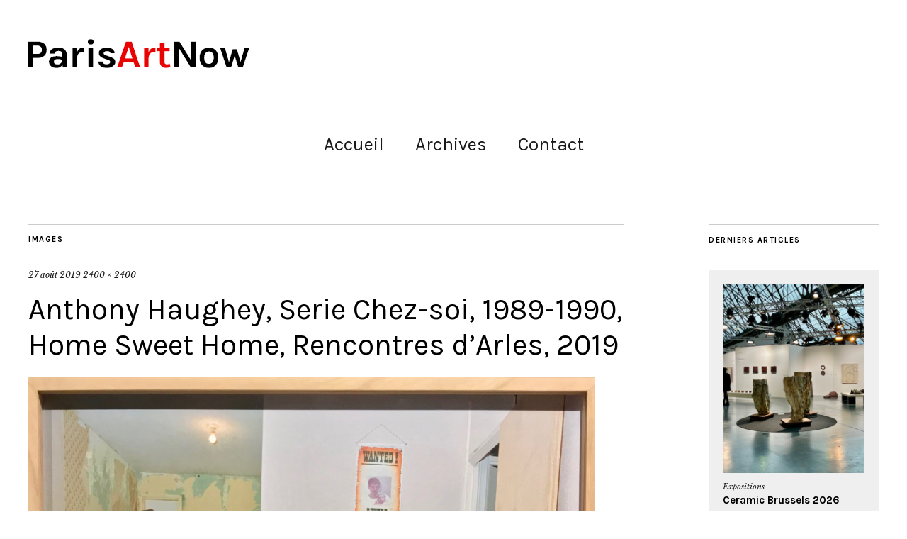

--- FILE ---
content_type: text/html; charset=UTF-8
request_url: https://www.parisartnow.com/anthony-haughey-from-the-home-series-1989-1990-home-sweet-home-rencontres-darles-2019/
body_size: 10927
content:
<!DOCTYPE html>
<html lang="fr-FR">
<head>
	<meta charset="UTF-8" />
	<meta name="viewport" content="width=device-width,initial-scale=1">
	<link rel="profile" href="https://gmpg.org/xfn/11">
	<link rel="pingback" href="https://www.parisartnow.com/xmlrpc.php">
	<!--[if lt IE 9]>
		<script src="https://www.parisartnow.com/wp-content/themes/zuki/js/html5.js"></script>
	<![endif]-->
<title>Anthony Haughey, Serie Chez-soi, 1989-1990, Home Sweet Home, Rencontres d&rsquo;Arles, 2019 &#8211; Paris Art Now</title>
<meta name='robots' content='max-image-preview:large' />
<link rel='dns-prefetch' href='//stats.wp.com' />
<link rel='dns-prefetch' href='//fonts.googleapis.com' />
<link rel='dns-prefetch' href='//v0.wordpress.com' />
<link rel='dns-prefetch' href='//widgets.wp.com' />
<link rel='dns-prefetch' href='//s0.wp.com' />
<link rel='dns-prefetch' href='//0.gravatar.com' />
<link rel='dns-prefetch' href='//1.gravatar.com' />
<link rel='dns-prefetch' href='//2.gravatar.com' />
<link rel="alternate" type="application/rss+xml" title="Paris Art Now &raquo; Flux" href="https://www.parisartnow.com/feed/" />
<link rel="alternate" type="application/rss+xml" title="Paris Art Now &raquo; Flux des commentaires" href="https://www.parisartnow.com/comments/feed/" />
<script type="text/javascript">
/* <![CDATA[ */
window._wpemojiSettings = {"baseUrl":"https:\/\/s.w.org\/images\/core\/emoji\/15.0.3\/72x72\/","ext":".png","svgUrl":"https:\/\/s.w.org\/images\/core\/emoji\/15.0.3\/svg\/","svgExt":".svg","source":{"concatemoji":"https:\/\/www.parisartnow.com\/wp-includes\/js\/wp-emoji-release.min.js?ver=114c07d7609f035700cc29c7782f9199"}};
/*! This file is auto-generated */
!function(i,n){var o,s,e;function c(e){try{var t={supportTests:e,timestamp:(new Date).valueOf()};sessionStorage.setItem(o,JSON.stringify(t))}catch(e){}}function p(e,t,n){e.clearRect(0,0,e.canvas.width,e.canvas.height),e.fillText(t,0,0);var t=new Uint32Array(e.getImageData(0,0,e.canvas.width,e.canvas.height).data),r=(e.clearRect(0,0,e.canvas.width,e.canvas.height),e.fillText(n,0,0),new Uint32Array(e.getImageData(0,0,e.canvas.width,e.canvas.height).data));return t.every(function(e,t){return e===r[t]})}function u(e,t,n){switch(t){case"flag":return n(e,"\ud83c\udff3\ufe0f\u200d\u26a7\ufe0f","\ud83c\udff3\ufe0f\u200b\u26a7\ufe0f")?!1:!n(e,"\ud83c\uddfa\ud83c\uddf3","\ud83c\uddfa\u200b\ud83c\uddf3")&&!n(e,"\ud83c\udff4\udb40\udc67\udb40\udc62\udb40\udc65\udb40\udc6e\udb40\udc67\udb40\udc7f","\ud83c\udff4\u200b\udb40\udc67\u200b\udb40\udc62\u200b\udb40\udc65\u200b\udb40\udc6e\u200b\udb40\udc67\u200b\udb40\udc7f");case"emoji":return!n(e,"\ud83d\udc26\u200d\u2b1b","\ud83d\udc26\u200b\u2b1b")}return!1}function f(e,t,n){var r="undefined"!=typeof WorkerGlobalScope&&self instanceof WorkerGlobalScope?new OffscreenCanvas(300,150):i.createElement("canvas"),a=r.getContext("2d",{willReadFrequently:!0}),o=(a.textBaseline="top",a.font="600 32px Arial",{});return e.forEach(function(e){o[e]=t(a,e,n)}),o}function t(e){var t=i.createElement("script");t.src=e,t.defer=!0,i.head.appendChild(t)}"undefined"!=typeof Promise&&(o="wpEmojiSettingsSupports",s=["flag","emoji"],n.supports={everything:!0,everythingExceptFlag:!0},e=new Promise(function(e){i.addEventListener("DOMContentLoaded",e,{once:!0})}),new Promise(function(t){var n=function(){try{var e=JSON.parse(sessionStorage.getItem(o));if("object"==typeof e&&"number"==typeof e.timestamp&&(new Date).valueOf()<e.timestamp+604800&&"object"==typeof e.supportTests)return e.supportTests}catch(e){}return null}();if(!n){if("undefined"!=typeof Worker&&"undefined"!=typeof OffscreenCanvas&&"undefined"!=typeof URL&&URL.createObjectURL&&"undefined"!=typeof Blob)try{var e="postMessage("+f.toString()+"("+[JSON.stringify(s),u.toString(),p.toString()].join(",")+"));",r=new Blob([e],{type:"text/javascript"}),a=new Worker(URL.createObjectURL(r),{name:"wpTestEmojiSupports"});return void(a.onmessage=function(e){c(n=e.data),a.terminate(),t(n)})}catch(e){}c(n=f(s,u,p))}t(n)}).then(function(e){for(var t in e)n.supports[t]=e[t],n.supports.everything=n.supports.everything&&n.supports[t],"flag"!==t&&(n.supports.everythingExceptFlag=n.supports.everythingExceptFlag&&n.supports[t]);n.supports.everythingExceptFlag=n.supports.everythingExceptFlag&&!n.supports.flag,n.DOMReady=!1,n.readyCallback=function(){n.DOMReady=!0}}).then(function(){return e}).then(function(){var e;n.supports.everything||(n.readyCallback(),(e=n.source||{}).concatemoji?t(e.concatemoji):e.wpemoji&&e.twemoji&&(t(e.twemoji),t(e.wpemoji)))}))}((window,document),window._wpemojiSettings);
/* ]]> */
</script>
<style id='wp-emoji-styles-inline-css' type='text/css'>

	img.wp-smiley, img.emoji {
		display: inline !important;
		border: none !important;
		box-shadow: none !important;
		height: 1em !important;
		width: 1em !important;
		margin: 0 0.07em !important;
		vertical-align: -0.1em !important;
		background: none !important;
		padding: 0 !important;
	}
</style>
<link rel='stylesheet' id='wp-block-library-css' href='https://www.parisartnow.com/wp-includes/css/dist/block-library/style.min.css?ver=114c07d7609f035700cc29c7782f9199' type='text/css' media='all' />
<link rel='stylesheet' id='mediaelement-css' href='https://www.parisartnow.com/wp-includes/js/mediaelement/mediaelementplayer-legacy.min.css?ver=4.2.17' type='text/css' media='all' />
<link rel='stylesheet' id='wp-mediaelement-css' href='https://www.parisartnow.com/wp-includes/js/mediaelement/wp-mediaelement.min.css?ver=114c07d7609f035700cc29c7782f9199' type='text/css' media='all' />
<style id='jetpack-sharing-buttons-style-inline-css' type='text/css'>
.jetpack-sharing-buttons__services-list{display:flex;flex-direction:row;flex-wrap:wrap;gap:0;list-style-type:none;margin:5px;padding:0}.jetpack-sharing-buttons__services-list.has-small-icon-size{font-size:12px}.jetpack-sharing-buttons__services-list.has-normal-icon-size{font-size:16px}.jetpack-sharing-buttons__services-list.has-large-icon-size{font-size:24px}.jetpack-sharing-buttons__services-list.has-huge-icon-size{font-size:36px}@media print{.jetpack-sharing-buttons__services-list{display:none!important}}.editor-styles-wrapper .wp-block-jetpack-sharing-buttons{gap:0;padding-inline-start:0}ul.jetpack-sharing-buttons__services-list.has-background{padding:1.25em 2.375em}
</style>
<style id='classic-theme-styles-inline-css' type='text/css'>
/*! This file is auto-generated */
.wp-block-button__link{color:#fff;background-color:#32373c;border-radius:9999px;box-shadow:none;text-decoration:none;padding:calc(.667em + 2px) calc(1.333em + 2px);font-size:1.125em}.wp-block-file__button{background:#32373c;color:#fff;text-decoration:none}
</style>
<style id='global-styles-inline-css' type='text/css'>
:root{--wp--preset--aspect-ratio--square: 1;--wp--preset--aspect-ratio--4-3: 4/3;--wp--preset--aspect-ratio--3-4: 3/4;--wp--preset--aspect-ratio--3-2: 3/2;--wp--preset--aspect-ratio--2-3: 2/3;--wp--preset--aspect-ratio--16-9: 16/9;--wp--preset--aspect-ratio--9-16: 9/16;--wp--preset--color--black: #000000;--wp--preset--color--cyan-bluish-gray: #abb8c3;--wp--preset--color--white: #ffffff;--wp--preset--color--pale-pink: #f78da7;--wp--preset--color--vivid-red: #cf2e2e;--wp--preset--color--luminous-vivid-orange: #ff6900;--wp--preset--color--luminous-vivid-amber: #fcb900;--wp--preset--color--light-green-cyan: #7bdcb5;--wp--preset--color--vivid-green-cyan: #00d084;--wp--preset--color--pale-cyan-blue: #8ed1fc;--wp--preset--color--vivid-cyan-blue: #0693e3;--wp--preset--color--vivid-purple: #9b51e0;--wp--preset--gradient--vivid-cyan-blue-to-vivid-purple: linear-gradient(135deg,rgba(6,147,227,1) 0%,rgb(155,81,224) 100%);--wp--preset--gradient--light-green-cyan-to-vivid-green-cyan: linear-gradient(135deg,rgb(122,220,180) 0%,rgb(0,208,130) 100%);--wp--preset--gradient--luminous-vivid-amber-to-luminous-vivid-orange: linear-gradient(135deg,rgba(252,185,0,1) 0%,rgba(255,105,0,1) 100%);--wp--preset--gradient--luminous-vivid-orange-to-vivid-red: linear-gradient(135deg,rgba(255,105,0,1) 0%,rgb(207,46,46) 100%);--wp--preset--gradient--very-light-gray-to-cyan-bluish-gray: linear-gradient(135deg,rgb(238,238,238) 0%,rgb(169,184,195) 100%);--wp--preset--gradient--cool-to-warm-spectrum: linear-gradient(135deg,rgb(74,234,220) 0%,rgb(151,120,209) 20%,rgb(207,42,186) 40%,rgb(238,44,130) 60%,rgb(251,105,98) 80%,rgb(254,248,76) 100%);--wp--preset--gradient--blush-light-purple: linear-gradient(135deg,rgb(255,206,236) 0%,rgb(152,150,240) 100%);--wp--preset--gradient--blush-bordeaux: linear-gradient(135deg,rgb(254,205,165) 0%,rgb(254,45,45) 50%,rgb(107,0,62) 100%);--wp--preset--gradient--luminous-dusk: linear-gradient(135deg,rgb(255,203,112) 0%,rgb(199,81,192) 50%,rgb(65,88,208) 100%);--wp--preset--gradient--pale-ocean: linear-gradient(135deg,rgb(255,245,203) 0%,rgb(182,227,212) 50%,rgb(51,167,181) 100%);--wp--preset--gradient--electric-grass: linear-gradient(135deg,rgb(202,248,128) 0%,rgb(113,206,126) 100%);--wp--preset--gradient--midnight: linear-gradient(135deg,rgb(2,3,129) 0%,rgb(40,116,252) 100%);--wp--preset--font-size--small: 13px;--wp--preset--font-size--medium: 20px;--wp--preset--font-size--large: 36px;--wp--preset--font-size--x-large: 42px;--wp--preset--spacing--20: 0.44rem;--wp--preset--spacing--30: 0.67rem;--wp--preset--spacing--40: 1rem;--wp--preset--spacing--50: 1.5rem;--wp--preset--spacing--60: 2.25rem;--wp--preset--spacing--70: 3.38rem;--wp--preset--spacing--80: 5.06rem;--wp--preset--shadow--natural: 6px 6px 9px rgba(0, 0, 0, 0.2);--wp--preset--shadow--deep: 12px 12px 50px rgba(0, 0, 0, 0.4);--wp--preset--shadow--sharp: 6px 6px 0px rgba(0, 0, 0, 0.2);--wp--preset--shadow--outlined: 6px 6px 0px -3px rgba(255, 255, 255, 1), 6px 6px rgba(0, 0, 0, 1);--wp--preset--shadow--crisp: 6px 6px 0px rgba(0, 0, 0, 1);}:where(.is-layout-flex){gap: 0.5em;}:where(.is-layout-grid){gap: 0.5em;}body .is-layout-flex{display: flex;}.is-layout-flex{flex-wrap: wrap;align-items: center;}.is-layout-flex > :is(*, div){margin: 0;}body .is-layout-grid{display: grid;}.is-layout-grid > :is(*, div){margin: 0;}:where(.wp-block-columns.is-layout-flex){gap: 2em;}:where(.wp-block-columns.is-layout-grid){gap: 2em;}:where(.wp-block-post-template.is-layout-flex){gap: 1.25em;}:where(.wp-block-post-template.is-layout-grid){gap: 1.25em;}.has-black-color{color: var(--wp--preset--color--black) !important;}.has-cyan-bluish-gray-color{color: var(--wp--preset--color--cyan-bluish-gray) !important;}.has-white-color{color: var(--wp--preset--color--white) !important;}.has-pale-pink-color{color: var(--wp--preset--color--pale-pink) !important;}.has-vivid-red-color{color: var(--wp--preset--color--vivid-red) !important;}.has-luminous-vivid-orange-color{color: var(--wp--preset--color--luminous-vivid-orange) !important;}.has-luminous-vivid-amber-color{color: var(--wp--preset--color--luminous-vivid-amber) !important;}.has-light-green-cyan-color{color: var(--wp--preset--color--light-green-cyan) !important;}.has-vivid-green-cyan-color{color: var(--wp--preset--color--vivid-green-cyan) !important;}.has-pale-cyan-blue-color{color: var(--wp--preset--color--pale-cyan-blue) !important;}.has-vivid-cyan-blue-color{color: var(--wp--preset--color--vivid-cyan-blue) !important;}.has-vivid-purple-color{color: var(--wp--preset--color--vivid-purple) !important;}.has-black-background-color{background-color: var(--wp--preset--color--black) !important;}.has-cyan-bluish-gray-background-color{background-color: var(--wp--preset--color--cyan-bluish-gray) !important;}.has-white-background-color{background-color: var(--wp--preset--color--white) !important;}.has-pale-pink-background-color{background-color: var(--wp--preset--color--pale-pink) !important;}.has-vivid-red-background-color{background-color: var(--wp--preset--color--vivid-red) !important;}.has-luminous-vivid-orange-background-color{background-color: var(--wp--preset--color--luminous-vivid-orange) !important;}.has-luminous-vivid-amber-background-color{background-color: var(--wp--preset--color--luminous-vivid-amber) !important;}.has-light-green-cyan-background-color{background-color: var(--wp--preset--color--light-green-cyan) !important;}.has-vivid-green-cyan-background-color{background-color: var(--wp--preset--color--vivid-green-cyan) !important;}.has-pale-cyan-blue-background-color{background-color: var(--wp--preset--color--pale-cyan-blue) !important;}.has-vivid-cyan-blue-background-color{background-color: var(--wp--preset--color--vivid-cyan-blue) !important;}.has-vivid-purple-background-color{background-color: var(--wp--preset--color--vivid-purple) !important;}.has-black-border-color{border-color: var(--wp--preset--color--black) !important;}.has-cyan-bluish-gray-border-color{border-color: var(--wp--preset--color--cyan-bluish-gray) !important;}.has-white-border-color{border-color: var(--wp--preset--color--white) !important;}.has-pale-pink-border-color{border-color: var(--wp--preset--color--pale-pink) !important;}.has-vivid-red-border-color{border-color: var(--wp--preset--color--vivid-red) !important;}.has-luminous-vivid-orange-border-color{border-color: var(--wp--preset--color--luminous-vivid-orange) !important;}.has-luminous-vivid-amber-border-color{border-color: var(--wp--preset--color--luminous-vivid-amber) !important;}.has-light-green-cyan-border-color{border-color: var(--wp--preset--color--light-green-cyan) !important;}.has-vivid-green-cyan-border-color{border-color: var(--wp--preset--color--vivid-green-cyan) !important;}.has-pale-cyan-blue-border-color{border-color: var(--wp--preset--color--pale-cyan-blue) !important;}.has-vivid-cyan-blue-border-color{border-color: var(--wp--preset--color--vivid-cyan-blue) !important;}.has-vivid-purple-border-color{border-color: var(--wp--preset--color--vivid-purple) !important;}.has-vivid-cyan-blue-to-vivid-purple-gradient-background{background: var(--wp--preset--gradient--vivid-cyan-blue-to-vivid-purple) !important;}.has-light-green-cyan-to-vivid-green-cyan-gradient-background{background: var(--wp--preset--gradient--light-green-cyan-to-vivid-green-cyan) !important;}.has-luminous-vivid-amber-to-luminous-vivid-orange-gradient-background{background: var(--wp--preset--gradient--luminous-vivid-amber-to-luminous-vivid-orange) !important;}.has-luminous-vivid-orange-to-vivid-red-gradient-background{background: var(--wp--preset--gradient--luminous-vivid-orange-to-vivid-red) !important;}.has-very-light-gray-to-cyan-bluish-gray-gradient-background{background: var(--wp--preset--gradient--very-light-gray-to-cyan-bluish-gray) !important;}.has-cool-to-warm-spectrum-gradient-background{background: var(--wp--preset--gradient--cool-to-warm-spectrum) !important;}.has-blush-light-purple-gradient-background{background: var(--wp--preset--gradient--blush-light-purple) !important;}.has-blush-bordeaux-gradient-background{background: var(--wp--preset--gradient--blush-bordeaux) !important;}.has-luminous-dusk-gradient-background{background: var(--wp--preset--gradient--luminous-dusk) !important;}.has-pale-ocean-gradient-background{background: var(--wp--preset--gradient--pale-ocean) !important;}.has-electric-grass-gradient-background{background: var(--wp--preset--gradient--electric-grass) !important;}.has-midnight-gradient-background{background: var(--wp--preset--gradient--midnight) !important;}.has-small-font-size{font-size: var(--wp--preset--font-size--small) !important;}.has-medium-font-size{font-size: var(--wp--preset--font-size--medium) !important;}.has-large-font-size{font-size: var(--wp--preset--font-size--large) !important;}.has-x-large-font-size{font-size: var(--wp--preset--font-size--x-large) !important;}
:where(.wp-block-post-template.is-layout-flex){gap: 1.25em;}:where(.wp-block-post-template.is-layout-grid){gap: 1.25em;}
:where(.wp-block-columns.is-layout-flex){gap: 2em;}:where(.wp-block-columns.is-layout-grid){gap: 2em;}
:root :where(.wp-block-pullquote){font-size: 1.5em;line-height: 1.6;}
</style>
<link rel='stylesheet' id='SFSImainCss-css' href='https://www.parisartnow.com/wp-content/plugins/ultimate-social-media-icons/css/sfsi-style.css?ver=2.9.6' type='text/css' media='all' />
<link rel='stylesheet' id='parent-style-css' href='https://www.parisartnow.com/wp-content/themes/zuki/style.css?ver=114c07d7609f035700cc29c7782f9199' type='text/css' media='all' />
<link rel='stylesheet' id='zuki-flex-slider-style-css' href='https://www.parisartnow.com/wp-content/themes/zuki/js/flex-slider/flexslider.css?ver=114c07d7609f035700cc29c7782f9199' type='text/css' media='all' />
<link rel='stylesheet' id='zuki-fonts-css' href='//fonts.googleapis.com/css?family=Libre+Baskerville%3A400%2C700%2C400italic%7CKarla%3A400%2C400italic%2C700%2C700italic%26subset%3Dlatin%2Clatin-ext&#038;subset=latin%2Clatin-ext' type='text/css' media='all' />
<link rel='stylesheet' id='genericons-css' href='https://www.parisartnow.com/wp-content/plugins/jetpack/_inc/genericons/genericons/genericons.css?ver=3.1' type='text/css' media='all' />
<link rel='stylesheet' id='zuki-style-css' href='https://www.parisartnow.com/wp-content/themes/parisartnow2016/style.css?ver=20140631' type='text/css' media='all' />
<link rel='stylesheet' id='jetpack_likes-css' href='https://www.parisartnow.com/wp-content/plugins/jetpack/modules/likes/style.css?ver=14.5' type='text/css' media='all' />
<link rel='stylesheet' id='jetpack-subscriptions-css' href='https://www.parisartnow.com/wp-content/plugins/jetpack/modules/subscriptions/subscriptions.css?ver=14.5' type='text/css' media='all' />
<script type="text/javascript" src="https://www.parisartnow.com/wp-includes/js/jquery/jquery.min.js?ver=3.7.1" id="jquery-core-js"></script>
<script type="text/javascript" src="https://www.parisartnow.com/wp-includes/js/jquery/jquery-migrate.min.js?ver=3.4.1" id="jquery-migrate-js"></script>
<script type="text/javascript" src="https://www.parisartnow.com/wp-content/themes/zuki/js/jquery.fitvids.js?ver=1.1" id="zuki-fitvids-js"></script>
<script type="text/javascript" src="https://www.parisartnow.com/wp-content/themes/zuki/js/flex-slider/jquery.flexslider-min.js?ver=114c07d7609f035700cc29c7782f9199" id="zuki-flex-slider-js"></script>
<script type="text/javascript" src="https://www.parisartnow.com/wp-content/themes/zuki/js/functions.js?ver=20140426" id="zuki-script-js"></script>
<link rel="https://api.w.org/" href="https://www.parisartnow.com/wp-json/" /><link rel="alternate" title="JSON" type="application/json" href="https://www.parisartnow.com/wp-json/wp/v2/media/4786" /><link rel="EditURI" type="application/rsd+xml" title="RSD" href="https://www.parisartnow.com/xmlrpc.php?rsd" />
<link rel="alternate" title="oEmbed (JSON)" type="application/json+oembed" href="https://www.parisartnow.com/wp-json/oembed/1.0/embed?url=https%3A%2F%2Fwww.parisartnow.com%2Fanthony-haughey-from-the-home-series-1989-1990-home-sweet-home-rencontres-darles-2019%2F" />
<link rel="alternate" title="oEmbed (XML)" type="text/xml+oembed" href="https://www.parisartnow.com/wp-json/oembed/1.0/embed?url=https%3A%2F%2Fwww.parisartnow.com%2Fanthony-haughey-from-the-home-series-1989-1990-home-sweet-home-rencontres-darles-2019%2F&#038;format=xml" />

    <!-- Google tag (gtag.js) -->
    <script async src="https://www.googletagmanager.com/gtag/js?id=G-H3KZ6G1RSE"></script>
    <script>
      window.dataLayer = window.dataLayer || [];
      function gtag(){dataLayer.push(arguments);}
      gtag('js', new Date());

      gtag('config', 'G-H3KZ6G1RSE');
    </script>

	<meta name="follow.[base64]" content="Dwqj0mfWqGdcsjV3jr3l"/>	<style>img#wpstats{display:none}</style>
			<style type="text/css">
		.widget-area p.summary a,
		.entry-content p a,
		.entry-content li a,
		.page .entry-content p a,
		blockquote cite a,
		.textwidget a,
		#comments .comment-text a,
		.authorbox p.author-description a {color: #ec2203;}
		.widget_zuki_recentposts_color .bg-wrap {background: #efefef;}
		.archive-menu-content {background: #efefef;}
	</style>
    	<style type="text/css" id="zuki-header-css">
			#site-title h1,
		#site-title h2.site-description {
			display: none;
		}

		</style>
	<style type="text/css" id="custom-background-css">
body.custom-background { background-color: #ffffff; }
</style>
	
<!-- Jetpack Open Graph Tags -->
<meta property="og:type" content="article" />
<meta property="og:title" content="Anthony Haughey, Serie Chez-soi, 1989-1990, Home Sweet Home, Rencontres d&rsquo;Arles, 2019" />
<meta property="og:url" content="https://www.parisartnow.com/anthony-haughey-from-the-home-series-1989-1990-home-sweet-home-rencontres-darles-2019/" />
<meta property="og:description" content="Anthony Haughey, Série Chez-soi, 1989-1990, Home Sweet Home, Rencontres d&rsquo;Arles 2019" />
<meta property="article:published_time" content="2019-08-26T23:36:48+00:00" />
<meta property="article:modified_time" content="2019-08-27T09:46:29+00:00" />
<meta property="og:site_name" content="Paris Art Now" />
<meta property="og:image" content="https://www.parisartnow.com/wp-content/uploads/anthony-haughey-from-the-home-series-1989-1990-home-sweet-home-rencontres-darles-2019.jpeg" />
<meta property="og:image:alt" content="" />
<meta property="og:locale" content="fr_FR" />
<meta name="twitter:text:title" content="Anthony Haughey, Serie Chez-soi, 1989-1990, Home Sweet Home, Rencontres d&rsquo;Arles, 2019" />
<meta name="twitter:image" content="https://www.parisartnow.com/wp-content/uploads/anthony-haughey-from-the-home-series-1989-1990-home-sweet-home-rencontres-darles-2019.jpeg?w=640" />
<meta name="twitter:card" content="summary_large_image" />

<!-- End Jetpack Open Graph Tags -->
</head>

<body data-rsssl=1 class="attachment attachment-template-default single single-attachment postid-4786 attachmentid-4786 attachment-jpeg custom-background sfsi_actvite_theme_default">

	<div id="container">

		<header id="masthead" class="cf" role="banner">

			
			<div id="site-title">
							<div id="site-header">
					<a href="https://www.parisartnow.com/" rel="home"><img src="https://www.parisartnow.com/wp-content/uploads/logo-parisartnow-red-1.png" width="400" height="51" alt=""></a>
				</div><!-- end #site-header -->
							<h1><a href="https://www.parisartnow.com/" title="Paris Art Now">Paris Art Now</a></h1>
							<h2 class="site-description">Expos et galeries d&#039;art contemporain à Paris</h2>
						</div><!-- end #site-title -->

			<a href="#menuopen" id="mobile-menu-toggle"><span>Menu</span></a>

			<div id="mobile-menu-wrap" class="cf">
									<div class="search-box">
						<a href="#" id="search-toggle"><span>Recherche</span></a>
						
<form method="get" id="searchform" class="searchform" action="https://www.parisartnow.com/" role="search">
	<label for="s" class="screen-reader-text"><span>Recherche</span></label>
	<input type="text" class="search-field" name="s" id="s" placeholder="Faire une recherche..." />
	<input type="submit" class="submit" name="submit" id="searchsubmit" value="Recherche" />
</form>					</div><!-- end .search-box -->
								<nav id="site-nav" class="cf">
					<ul id="menu-menu-2-grand" class="nav-menu"><li id="menu-item-84" class="menu-item menu-item-type-custom menu-item-object-custom menu-item-home menu-item-84"><a href="https://www.parisartnow.com">Accueil</a></li>
<li id="menu-item-12575" class="menu-item menu-item-type-post_type menu-item-object-page menu-item-12575"><a href="https://www.parisartnow.com/archives/">Archives</a></li>
<li id="menu-item-12576" class="menu-item menu-item-type-post_type menu-item-object-page menu-item-12576"><a href="https://www.parisartnow.com/contact/">Contact</a></li>
</ul>				</nav><!-- end #site-nav -->
				<a href="#menuclose" id="mobile-menu-close"><span>Fermer menu</span></a>
			</div><!-- end #mobile-menu-wrap -->

			
		</header><!-- end #masthead -->

<div id="main-wrap">
	<div id="primary" class="site-content cf" role="main">
	<h3 class="blog-title">Images</h3>

	<article id="post-4786" class="post-4786 attachment type-attachment status-inherit hentry">

		<header class="entry-header">
				<div class="entry-date">
					<a href="https://www.parisartnow.com/anthony-haughey-from-the-home-series-1989-1990-home-sweet-home-rencontres-darles-2019/">27 août 2019</a>
				</div><!-- end .entry-date -->
				<div class="full-size-link"><a href="https://www.parisartnow.com/wp-content/uploads/anthony-haughey-from-the-home-series-1989-1990-home-sweet-home-rencontres-darles-2019.jpeg">2400 &times; 2400</a></div>
							<h1 class="entry-title">Anthony Haughey, Serie Chez-soi, 1989-1990, Home Sweet Home, Rencontres d&rsquo;Arles, 2019</a></h1>
		</header><!--end .entry-header -->

		<div class="entry-wrap">
		<div class="entry-content">
			<div class="attachment">
						<a href="https://www.parisartnow.com/sirkka-liisa-konttinen-nancy-jade-serie-retour-a-byker-2005-home-sweet-home-arles-2019/" title="Anthony Haughey, Serie Chez-soi, 1989-1990, Home Sweet Home, Rencontres d&rsquo;Arles, 2019"><img width="1180" height="1180" src="https://www.parisartnow.com/wp-content/uploads/anthony-haughey-from-the-home-series-1989-1990-home-sweet-home-rencontres-darles-2019-1200x1200.jpeg" class="attachment-1180x1180 size-1180x1180" alt="" decoding="async" fetchpriority="high" srcset="https://www.parisartnow.com/wp-content/uploads/anthony-haughey-from-the-home-series-1989-1990-home-sweet-home-rencontres-darles-2019-1200x1200.jpeg 1200w, https://www.parisartnow.com/wp-content/uploads/anthony-haughey-from-the-home-series-1989-1990-home-sweet-home-rencontres-darles-2019-150x150.jpeg 150w, https://www.parisartnow.com/wp-content/uploads/anthony-haughey-from-the-home-series-1989-1990-home-sweet-home-rencontres-darles-2019-350x350.jpeg 350w, https://www.parisartnow.com/wp-content/uploads/anthony-haughey-from-the-home-series-1989-1990-home-sweet-home-rencontres-darles-2019-120x120.jpeg 120w" sizes="(max-width: 1180px) 100vw, 1180px" data-attachment-id="4786" data-permalink="https://www.parisartnow.com/anthony-haughey-from-the-home-series-1989-1990-home-sweet-home-rencontres-darles-2019/" data-orig-file="https://www.parisartnow.com/wp-content/uploads/anthony-haughey-from-the-home-series-1989-1990-home-sweet-home-rencontres-darles-2019.jpeg" data-orig-size="2400,2400" data-comments-opened="0" data-image-meta="{&quot;aperture&quot;:&quot;1.8&quot;,&quot;credit&quot;:&quot;&quot;,&quot;camera&quot;:&quot;iPhone 7 Plus&quot;,&quot;caption&quot;:&quot;&quot;,&quot;created_timestamp&quot;:&quot;1562082868&quot;,&quot;copyright&quot;:&quot;&quot;,&quot;focal_length&quot;:&quot;3.99&quot;,&quot;iso&quot;:&quot;100&quot;,&quot;shutter_speed&quot;:&quot;0.03030303030303&quot;,&quot;title&quot;:&quot;&quot;,&quot;orientation&quot;:&quot;0&quot;}" data-image-title="Anthony Haughey, Serie Chez-soi, 1989-1990, Home Sweet Home, Rencontres d&amp;rsquo;Arles, 2019" data-image-description="" data-image-caption="&lt;p&gt;Anthony Haughey, Série Chez-soi, 1989-1990, Home Sweet Home, Rencontres d&amp;rsquo;Arles 2019&lt;/p&gt;
" data-medium-file="https://www.parisartnow.com/wp-content/uploads/anthony-haughey-from-the-home-series-1989-1990-home-sweet-home-rencontres-darles-2019-350x350.jpeg" data-large-file="https://www.parisartnow.com/wp-content/uploads/anthony-haughey-from-the-home-series-1989-1990-home-sweet-home-rencontres-darles-2019-1200x1200.jpeg" /></a>

													<div class="entry-caption">
								<p>Anthony Haughey, Série Chez-soi, 1989-1990, Home Sweet Home, Rencontres d&rsquo;Arles 2019</p>
							</div>
						
			</div><!-- .attachment -->
		</div><!-- .entry-content -->
	</div><!-- end .entry-wrap -->

	</article><!-- #post-4786 -->

	
	<div class="nav-wrap cf">
		<nav id="nav-single" class="cf">
			<div class="nav-next"><a href='https://www.parisartnow.com/sirkka-liisa-konttinen-nancy-jade-serie-retour-a-byker-2005-home-sweet-home-arles-2019/'><span>Image suivante</span></a></div>
			<div class="nav-previous"><a href='https://www.parisartnow.com/anthony-haughey-serie-chez-soi-1989-1990-home-sweet-home-rencontres-darles-2019/'><span>Image précédente</span></a></div>
		</nav><!-- #nav-single -->
	</div><!-- end .nav-wrap -->

</div><!-- end #primary -->

<div id="blog-sidebar" class="default-sidebar widget-area" role="complementary">
	<aside id="zuki_recentposts_color-2" class="widget widget_zuki_recentposts_color">
		<div class="widget-title-wrap"><h3 class="widget-title"><span>Derniers articles</span></h3></div>

<div class="bg-wrap cf">

   
   <article class="rp-color cf">
	   			 <div class="entry-thumb">
				 <a href="https://www.parisartnow.com/ceramic-brussels-2026/" title="Permalien pour Ceramic Brussels 2026"><img src="https://www.parisartnow.com/wp-content/uploads/stand-de-la-galerie-capazza-ceramic-brussels-2026-420x560.jpeg" class="attachment-zuki-medium-portrait size-zuki-medium-portrait wp-post-image" alt="" decoding="async" data-attachment-id="13305" data-permalink="https://www.parisartnow.com/stand-de-la-galerie-capazza-ceramic-brussels-2026/" data-orig-file="https://www.parisartnow.com/wp-content/uploads/stand-de-la-galerie-capazza-ceramic-brussels-2026.jpeg" data-orig-size="2400,1800" data-comments-opened="0" data-image-meta="{&quot;aperture&quot;:&quot;1.5&quot;,&quot;credit&quot;:&quot;&quot;,&quot;camera&quot;:&quot;iPhone 13 Pro Max&quot;,&quot;caption&quot;:&quot;&quot;,&quot;created_timestamp&quot;:&quot;1769007393&quot;,&quot;copyright&quot;:&quot;&quot;,&quot;focal_length&quot;:&quot;5.7&quot;,&quot;iso&quot;:&quot;32&quot;,&quot;shutter_speed&quot;:&quot;0.009009009009009&quot;,&quot;title&quot;:&quot;&quot;,&quot;orientation&quot;:&quot;1&quot;}" data-image-title="Stand de la galerie Capazza, Ceramic Brussels 2026" data-image-description="" data-image-caption="&lt;p&gt;Stand de la galerie Capazza, Ceramic Brussels 2026 © Isabelle Henricot&lt;/p&gt;
" data-medium-file="https://www.parisartnow.com/wp-content/uploads/stand-de-la-galerie-capazza-ceramic-brussels-2026-350x263.jpeg" data-large-file="https://www.parisartnow.com/wp-content/uploads/stand-de-la-galerie-capazza-ceramic-brussels-2026-1600x1200.jpeg" /></a>
			</div><!-- end .entry-thumb -->
		
		<header class="entry-header">

			<div class="entry-cats">
				<a href="https://www.parisartnow.com/category/expositions-2/" rel="category tag">Expositions</a>			</div><!-- end .entry-cats -->
			<h3 class="entry-title"><a href="https://www.parisartnow.com/ceramic-brussels-2026/" title="Permalien pour Ceramic Brussels 2026">Ceramic Brussels 2026</a></h3>

						<div class="entry-location">
							</div>

		</header>
		<div class="story">

			<p class="summary">Pour sa 3ème édition, la foire consacrée à la céramique contemporaine se positionne dans le paysage bruxellois, en marge de la BRAFA et du Photo Brussels Festival qui s’ouvrent...</p>
			<footer class="entry-footer">
				<div class="entry-date"><a href="https://www.parisartnow.com/ceramic-brussels-2026/" class="entry-date">23 janvier 2026</a></div>
								<div class="entry-comments">
					<a href="https://www.parisartnow.com/ceramic-brussels-2026/#comments">commentaire 1</a>				</div><!-- end .entry-comments -->
							</footer>

		</div><!--end .story -->
    </article><!--end .rp-color -->

   
   <article class="rp-color cf">
	   			 <div class="entry-thumb">
				 <a href="https://www.parisartnow.com/un-mois-pour-faire-le-plein-dimages/" title="Permalien pour Un mois pour faire le plein d’images"><img src="https://www.parisartnow.com/wp-content/uploads/tyler-mitchell-untitled-blue-laundry-line-2019-420x560.jpeg" class="attachment-zuki-medium-portrait size-zuki-medium-portrait wp-post-image" alt="" decoding="async" data-attachment-id="13246" data-permalink="https://www.parisartnow.com/tyler-mitchell-untitled-blue-laundry-line-2019/" data-orig-file="https://www.parisartnow.com/wp-content/uploads/tyler-mitchell-untitled-blue-laundry-line-2019.jpeg" data-orig-size="2400,1906" data-comments-opened="0" data-image-meta="{&quot;aperture&quot;:&quot;1.5&quot;,&quot;credit&quot;:&quot;&quot;,&quot;camera&quot;:&quot;iPhone 13 Pro Max&quot;,&quot;caption&quot;:&quot;&quot;,&quot;created_timestamp&quot;:&quot;1762777986&quot;,&quot;copyright&quot;:&quot;&quot;,&quot;focal_length&quot;:&quot;5.7&quot;,&quot;iso&quot;:&quot;100&quot;,&quot;shutter_speed&quot;:&quot;0.01&quot;,&quot;title&quot;:&quot;&quot;,&quot;orientation&quot;:&quot;1&quot;}" data-image-title="Tyler Mitchell, Untitled (Blue laundry Line), 2019" data-image-description="" data-image-caption="&lt;p&gt;Tyler Mitchell, Untitled (Blue laundry Line), 2019&lt;/p&gt;
" data-medium-file="https://www.parisartnow.com/wp-content/uploads/tyler-mitchell-untitled-blue-laundry-line-2019-350x278.jpeg" data-large-file="https://www.parisartnow.com/wp-content/uploads/tyler-mitchell-untitled-blue-laundry-line-2019-1511x1200.jpeg" /></a>
			</div><!-- end .entry-thumb -->
		
		<header class="entry-header">

			<div class="entry-cats">
				<a href="https://www.parisartnow.com/category/expositions-2/" rel="category tag">Expositions</a>			</div><!-- end .entry-cats -->
			<h3 class="entry-title"><a href="https://www.parisartnow.com/un-mois-pour-faire-le-plein-dimages/" title="Permalien pour Un mois pour faire le plein d’images">Un mois pour faire le plein d’images</a></h3>

						<div class="entry-location">
							</div>

		</header>
		<div class="story">

			<p class="summary">Comme chaque année au mois de novembre, les expositions de photos foisonnent à Paris et en Île-de-France. Installée depuis près de trente ans dans le paysage culturel parisien, la...</p>
			<footer class="entry-footer">
				<div class="entry-date"><a href="https://www.parisartnow.com/un-mois-pour-faire-le-plein-dimages/" class="entry-date">17 novembre 2025</a></div>
								<div class="entry-comments">
					<a href="https://www.parisartnow.com/un-mois-pour-faire-le-plein-dimages/#comments">commentaire 1</a>				</div><!-- end .entry-comments -->
							</footer>

		</div><!--end .story -->
    </article><!--end .rp-color -->

   
   <article class="rp-color cf">
	   			 <div class="entry-thumb">
				 <a href="https://www.parisartnow.com/paris-photo-2025/" title="Permalien pour Paris Photo 2025 "><img src="https://www.parisartnow.com/wp-content/uploads/img_8304-420x560.jpeg" class="attachment-zuki-medium-portrait size-zuki-medium-portrait wp-post-image" alt="" decoding="async" data-attachment-id="13220" data-permalink="https://www.parisartnow.com/img_8304/" data-orig-file="https://www.parisartnow.com/wp-content/uploads/img_8304.jpeg" data-orig-size="2400,1800" data-comments-opened="0" data-image-meta="{&quot;aperture&quot;:&quot;1.8&quot;,&quot;credit&quot;:&quot;&quot;,&quot;camera&quot;:&quot;iPhone 13 Pro Max&quot;,&quot;caption&quot;:&quot;&quot;,&quot;created_timestamp&quot;:&quot;1762981130&quot;,&quot;copyright&quot;:&quot;&quot;,&quot;focal_length&quot;:&quot;1.57&quot;,&quot;iso&quot;:&quot;160&quot;,&quot;shutter_speed&quot;:&quot;0.01&quot;,&quot;title&quot;:&quot;&quot;,&quot;orientation&quot;:&quot;1&quot;}" data-image-title="Vue des galeries" data-image-description="" data-image-caption="&lt;p&gt;Vue des galeries Richard Saltoun et Fraenkel, Paris Photo 2025 © Isabelle Henricot&lt;/p&gt;
" data-medium-file="https://www.parisartnow.com/wp-content/uploads/img_8304-350x263.jpeg" data-large-file="https://www.parisartnow.com/wp-content/uploads/img_8304-1600x1200.jpeg" /></a>
			</div><!-- end .entry-thumb -->
		
		<header class="entry-header">

			<div class="entry-cats">
				<a href="https://www.parisartnow.com/category/expositions-2/" rel="category tag">Expositions</a>			</div><!-- end .entry-cats -->
			<h3 class="entry-title"><a href="https://www.parisartnow.com/paris-photo-2025/" title="Permalien pour Paris Photo 2025 ">Paris Photo 2025 </a></h3>

						<div class="entry-location">
							</div>

		</header>
		<div class="story">

			<p class="summary">Pour sa 28e édition, la foire renouvelle une partie de ses effectifs et réorganise partiellement ses espaces en conservant une offre très diversifiée. Si le nombre légèrement en baisse...</p>
			<footer class="entry-footer">
				<div class="entry-date"><a href="https://www.parisartnow.com/paris-photo-2025/" class="entry-date">14 novembre 2025</a></div>
								<div class="entry-comments">
					<a href="https://www.parisartnow.com/paris-photo-2025/#respond"><span class="leave-reply">commentaires 0</span></a>				</div><!-- end .entry-comments -->
							</footer>

		</div><!--end .story -->
    </article><!--end .rp-color -->

   
   <article class="rp-color cf">
	   			 <div class="entry-thumb">
				 <a href="https://www.parisartnow.com/a-voir-a-paris-pendant-la-semaine-de-lart/" title="Permalien pour À voir à Paris pendant la Semaine de l’art"><img src="https://www.parisartnow.com/wp-content/uploads/chapelle-saint-louis-de-la-salpetriere-paris-420x560.jpeg" class="attachment-zuki-medium-portrait size-zuki-medium-portrait wp-post-image" alt="" decoding="async" data-attachment-id="13034" data-permalink="https://www.parisartnow.com/chapelle-saint-louis-de-la-salpetriere-paris/" data-orig-file="https://www.parisartnow.com/wp-content/uploads/chapelle-saint-louis-de-la-salpetriere-paris.jpeg" data-orig-size="2400,1800" data-comments-opened="0" data-image-meta="{&quot;aperture&quot;:&quot;1.5&quot;,&quot;credit&quot;:&quot;&quot;,&quot;camera&quot;:&quot;iPhone 13 Pro Max&quot;,&quot;caption&quot;:&quot;&quot;,&quot;created_timestamp&quot;:&quot;1760970198&quot;,&quot;copyright&quot;:&quot;&quot;,&quot;focal_length&quot;:&quot;5.7&quot;,&quot;iso&quot;:&quot;50&quot;,&quot;shutter_speed&quot;:&quot;0.00011499540018399&quot;,&quot;title&quot;:&quot;&quot;,&quot;orientation&quot;:&quot;1&quot;}" data-image-title="Chapelle Saint-Louis de la Salpêtrière, Paris" data-image-description="" data-image-caption="&lt;p&gt;Chapelle Saint-Louis de la Salpêtrière, Paris © Isabelle Henricot&lt;/p&gt;
" data-medium-file="https://www.parisartnow.com/wp-content/uploads/chapelle-saint-louis-de-la-salpetriere-paris-350x263.jpeg" data-large-file="https://www.parisartnow.com/wp-content/uploads/chapelle-saint-louis-de-la-salpetriere-paris-1600x1200.jpeg" /></a>
			</div><!-- end .entry-thumb -->
		
		<header class="entry-header">

			<div class="entry-cats">
				<a href="https://www.parisartnow.com/category/expositions-2/" rel="category tag">Expositions</a>			</div><!-- end .entry-cats -->
			<h3 class="entry-title"><a href="https://www.parisartnow.com/a-voir-a-paris-pendant-la-semaine-de-lart/" title="Permalien pour À voir à Paris pendant la Semaine de l’art">À voir à Paris pendant la Semaine de l’art</a></h3>

						<div class="entry-location">
							</div>

		</header>
		<div class="story">

			<p class="summary">Profitant de la présence de nombreux collectionneurs et amateurs d’art dans la capitale, une profusion de foires et d’événements artistiques se déroulent durant la semaine d’Art Basel Paris. Impossible...</p>
			<footer class="entry-footer">
				<div class="entry-date"><a href="https://www.parisartnow.com/a-voir-a-paris-pendant-la-semaine-de-lart/" class="entry-date">25 octobre 2025</a></div>
								<div class="entry-comments">
					<a href="https://www.parisartnow.com/a-voir-a-paris-pendant-la-semaine-de-lart/#respond"><span class="leave-reply">commentaires 0</span></a>				</div><!-- end .entry-comments -->
							</footer>

		</div><!--end .story -->
    </article><!--end .rp-color -->

   
</div><!--end .bg-wrap -->

	   </aside><aside id="blog_subscription-6" class="widget widget_blog_subscription jetpack_subscription_widget"><h3 class="widget-title">Abonnez-vous</h3>
			<div class="wp-block-jetpack-subscriptions__container">
			<form action="#" method="post" accept-charset="utf-8" id="subscribe-blog-blog_subscription-6"
				data-blog="113177730"
				data-post_access_level="everybody" >
									<div id="subscribe-text"><p>Saisissez votre adresse e-mail pour vous abonner à ce blog et recevoir une notification de chaque nouvel article par email.</p>
</div>
										<p id="subscribe-email">
						<label id="jetpack-subscribe-label"
							class="screen-reader-text"
							for="subscribe-field-blog_subscription-6">
							Adresse e-mail						</label>
						<input type="email" name="email" required="required"
																					value=""
							id="subscribe-field-blog_subscription-6"
							placeholder="Adresse e-mail"
						/>
					</p>

					<p id="subscribe-submit"
											>
						<input type="hidden" name="action" value="subscribe"/>
						<input type="hidden" name="source" value="https://www.parisartnow.com/anthony-haughey-from-the-home-series-1989-1990-home-sweet-home-rencontres-darles-2019/"/>
						<input type="hidden" name="sub-type" value="widget"/>
						<input type="hidden" name="redirect_fragment" value="subscribe-blog-blog_subscription-6"/>
						<input type="hidden" id="_wpnonce" name="_wpnonce" value="360d4db313" /><input type="hidden" name="_wp_http_referer" value="/anthony-haughey-from-the-home-series-1989-1990-home-sweet-home-rencontres-darles-2019/" />						<button type="submit"
															class="wp-block-button__link"
																					name="jetpack_subscriptions_widget"
						>
							Envoyer						</button>
					</p>
							</form>
						</div>
			
</aside></div><!-- end #blog-sidebar -->


<footer id="colophon" class="site-footer cf">
			<p class="site-description">Expos et galeries d&#039;art contemporain à Paris</p>
	
			<div id="footer-social-nav">
							<h3 class="social-nav-title">Suivez-nous</h3>
						<ul id="menu-liens-sociaux" class="menu"><li id="menu-item-258" class="menu-item menu-item-type-custom menu-item-object-custom menu-item-258"><a href="https://www.facebook.com/ParisArtNow/">Facebook</a></li>
<li id="menu-item-2689" class="menu-item menu-item-type-custom menu-item-object-custom menu-item-2689"><a href="https://www.instagram.com/parisartnow/">Instagram</a></li>
</ul>		</div><!-- end #footer-social -->
	
	<div id="site-info">
		<ul class="credit" role="contentinfo">
						<li class="copyright">&copy; 2026 <a href="https://www.parisartnow.com/">Paris Art Now.</a></li>

					</ul><!-- end .credit -->
	</div><!-- end #site-info -->

</footer><!-- end #colophon -->
</div><!-- end #main-wrap -->

</div><!-- end #container -->

                <!--facebook like and share js -->
                <div id="fb-root"></div>
                <script>
                    (function(d, s, id) {
                        var js, fjs = d.getElementsByTagName(s)[0];
                        if (d.getElementById(id)) return;
                        js = d.createElement(s);
                        js.id = id;
                        js.src = "https://connect.facebook.net/en_US/sdk.js#xfbml=1&version=v3.2";
                        fjs.parentNode.insertBefore(js, fjs);
                    }(document, 'script', 'facebook-jssdk'));
                </script>
                <script>
window.addEventListener('sfsi_functions_loaded', function() {
    if (typeof sfsi_responsive_toggle == 'function') {
        sfsi_responsive_toggle(0);
        // console.log('sfsi_responsive_toggle');

    }
})
</script>
    <script>
        window.addEventListener('sfsi_functions_loaded', function () {
            if (typeof sfsi_plugin_version == 'function') {
                sfsi_plugin_version(2.77);
            }
        });

        function sfsi_processfurther(ref) {
            var feed_id = '[base64]';
            var feedtype = 8;
            var email = jQuery(ref).find('input[name="email"]').val();
            var filter = /^(([^<>()[\]\\.,;:\s@\"]+(\.[^<>()[\]\\.,;:\s@\"]+)*)|(\".+\"))@((\[[0-9]{1,3}\.[0-9]{1,3}\.[0-9]{1,3}\.[0-9]{1,3}\])|(([a-zA-Z\-0-9]+\.)+[a-zA-Z]{2,}))$/;
            if ((email != "Enter your email") && (filter.test(email))) {
                if (feedtype == "8") {
                    var url = "https://api.follow.it/subscription-form/" + feed_id + "/" + feedtype;
                    window.open(url, "popupwindow", "scrollbars=yes,width=1080,height=760");
                    return true;
                }
            } else {
                alert("Please enter email address");
                jQuery(ref).find('input[name="email"]').focus();
                return false;
            }
        }
    </script>
    <style type="text/css" aria-selected="true">
        .sfsi_subscribe_Popinner {
             width: 100% !important;

            height: auto !important;

         padding: 18px 0px !important;

            background-color: #ffffff !important;
        }

        .sfsi_subscribe_Popinner form {
            margin: 0 20px !important;
        }

        .sfsi_subscribe_Popinner h5 {
            font-family: Helvetica,Arial,sans-serif !important;

             font-weight: bold !important;   color:#000000 !important; font-size: 16px !important;   text-align:center !important; margin: 0 0 10px !important;
            padding: 0 !important;
        }

        .sfsi_subscription_form_field {
            margin: 5px 0 !important;
            width: 100% !important;
            display: inline-flex;
            display: -webkit-inline-flex;
        }

        .sfsi_subscription_form_field input {
            width: 100% !important;
            padding: 10px 0px !important;
        }

        .sfsi_subscribe_Popinner input[type=email] {
         font-family: Helvetica,Arial,sans-serif !important;   font-style:normal !important;  color: #000000 !important;   font-size:14px !important; text-align: center !important;        }

        .sfsi_subscribe_Popinner input[type=email]::-webkit-input-placeholder {

         font-family: Helvetica,Arial,sans-serif !important;   font-style:normal !important;  color:#000000 !important; font-size: 14px !important;   text-align:center !important;        }

        .sfsi_subscribe_Popinner input[type=email]:-moz-placeholder {
            /* Firefox 18- */
         font-family: Helvetica,Arial,sans-serif !important;   font-style:normal !important;   color:#000000 !important; font-size: 14px !important;   text-align:center !important;
        }

        .sfsi_subscribe_Popinner input[type=email]::-moz-placeholder {
            /* Firefox 19+ */
         font-family: Helvetica,Arial,sans-serif !important;   font-style: normal !important;
              color:#000000 !important; font-size: 14px !important;   text-align:center !important;        }

        .sfsi_subscribe_Popinner input[type=email]:-ms-input-placeholder {

            font-family: Helvetica,Arial,sans-serif !important;  font-style:normal !important;  color: #000000 !important;  font-size:14px !important;
         text-align: center !important;        }

        .sfsi_subscribe_Popinner input[type=submit] {

         font-family: Helvetica,Arial,sans-serif !important;   font-weight: bold !important;   color:#000000 !important; font-size: 16px !important;   text-align:center !important; background-color: #dedede !important;        }

                .sfsi_shortcode_container {
            float: left;
        }

        .sfsi_shortcode_container .norm_row .sfsi_wDiv {
            position: relative !important;
        }

        .sfsi_shortcode_container .sfsi_holders {
            display: none;
        }

            </style>

    <script type="text/javascript" src="https://www.parisartnow.com/wp-includes/js/jquery/ui/core.min.js?ver=1.13.3" id="jquery-ui-core-js"></script>
<script type="text/javascript" src="https://www.parisartnow.com/wp-content/plugins/ultimate-social-media-icons/js/shuffle/modernizr.custom.min.js?ver=114c07d7609f035700cc29c7782f9199" id="SFSIjqueryModernizr-js"></script>
<script type="text/javascript" src="https://www.parisartnow.com/wp-content/plugins/ultimate-social-media-icons/js/shuffle/jquery.shuffle.min.js?ver=114c07d7609f035700cc29c7782f9199" id="SFSIjqueryShuffle-js"></script>
<script type="text/javascript" src="https://www.parisartnow.com/wp-content/plugins/ultimate-social-media-icons/js/shuffle/random-shuffle-min.js?ver=114c07d7609f035700cc29c7782f9199" id="SFSIjqueryrandom-shuffle-js"></script>
<script type="text/javascript" id="SFSICustomJs-js-extra">
/* <![CDATA[ */
var sfsi_icon_ajax_object = {"nonce":"76ad3a5b04","ajax_url":"https:\/\/www.parisartnow.com\/wp-admin\/admin-ajax.php","plugin_url":"https:\/\/www.parisartnow.com\/wp-content\/plugins\/ultimate-social-media-icons\/"};
/* ]]> */
</script>
<script type="text/javascript" src="https://www.parisartnow.com/wp-content/plugins/ultimate-social-media-icons/js/custom.js?ver=2.9.6" id="SFSICustomJs-js"></script>
<script type="text/javascript" id="jetpack-stats-js-before">
/* <![CDATA[ */
_stq = window._stq || [];
_stq.push([ "view", JSON.parse("{\"v\":\"ext\",\"blog\":\"113177730\",\"post\":\"4786\",\"tz\":\"1\",\"srv\":\"www.parisartnow.com\",\"j\":\"1:14.5\"}") ]);
_stq.push([ "clickTrackerInit", "113177730", "4786" ]);
/* ]]> */
</script>
<script type="text/javascript" src="https://stats.wp.com/e-202605.js" id="jetpack-stats-js" defer="defer" data-wp-strategy="defer"></script>

</body>
</html>